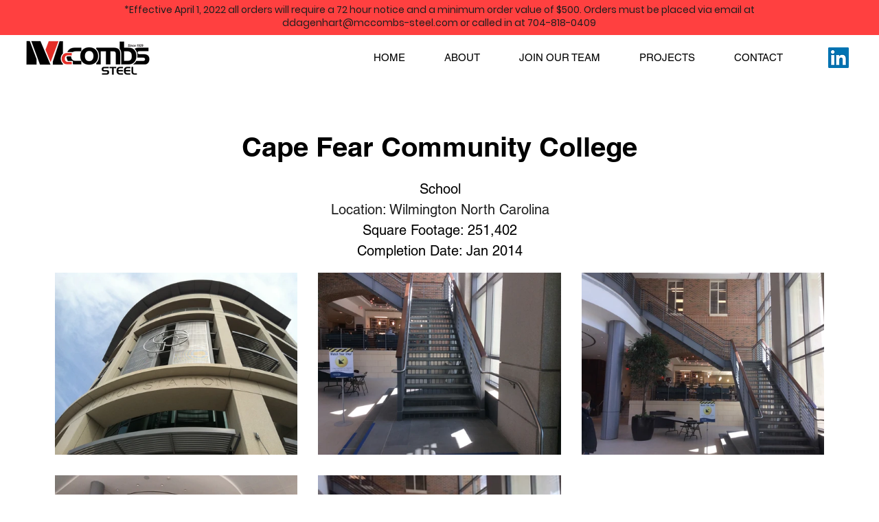

--- FILE ---
content_type: text/css; charset=utf-8
request_url: https://www.mccombs-steel.com/_serverless/pro-gallery-css-v4-server/layoutCss?ver=2&id=comp-ks4rv6dp&items=3541_1785_1333%7C3268_1785_1333%7C3417_1785_1333%7C3455_1785_1333%7C3621_996_1333&container=369_1120_724.5_720&options=layoutParams_cropRatio:1.3333333333333333%7ClayoutParams_structure_galleryRatio_value:0%7ClayoutParams_repeatingGroupTypes:%7ClayoutParams_gallerySpacing:0%7CgroupTypes:1%7CnumberOfImagesPerRow:3%7CfixedColumns:3%7CcollageAmount:0%7CtextsVerticalPadding:0%7CtextsHorizontalPadding:0%7CcalculateTextBoxHeightMode:MANUAL%7CtargetItemSize:830%7CcubeRatio:1.3333333333333333%7CexternalInfoHeight:0%7CexternalInfoWidth:0%7CisRTL:false%7CisVertical:true%7CminItemSize:50%7CgroupSize:1%7CchooseBestGroup:true%7CcubeImages:true%7CcubeType:fill%7CsmartCrop:false%7CcollageDensity:0%7CimageMargin:30%7ChasThumbnails:false%7CgalleryThumbnailsAlignment:bottom%7CgridStyle:1%7CtitlePlacement:SHOW_ON_HOVER%7CarrowsSize:23%7CslideshowInfoSize:200%7CimageInfoType:NO_BACKGROUND%7CtextBoxHeight:0%7CscrollDirection:0%7CgalleryLayout:2%7CgallerySizeType:smart%7CgallerySize:80%7CcropOnlyFill:false%7CnumberOfImagesPerCol:1%7CgroupsPerStrip:0%7Cscatter:0%7CenableInfiniteScroll:true%7CthumbnailSpacings:0%7CarrowsPosition:0%7CthumbnailSize:120%7CcalculateTextBoxWidthMode:PERCENT%7CtextBoxWidthPercent:50%7CuseMaxDimensions:false%7CrotatingGroupTypes:%7CrotatingCropRatios:%7CgallerySizePx:0%7CplaceGroupsLtr:false
body_size: -42
content:
#pro-gallery-comp-ks4rv6dp [data-hook="item-container"][data-idx="0"].gallery-item-container{opacity: 1 !important;display: block !important;transition: opacity .2s ease !important;top: 0px !important;left: 0px !important;right: auto !important;height: 265px !important;width: 353px !important;} #pro-gallery-comp-ks4rv6dp [data-hook="item-container"][data-idx="0"] .gallery-item-common-info-outer{height: 100% !important;} #pro-gallery-comp-ks4rv6dp [data-hook="item-container"][data-idx="0"] .gallery-item-common-info{height: 100% !important;width: 100% !important;} #pro-gallery-comp-ks4rv6dp [data-hook="item-container"][data-idx="0"] .gallery-item-wrapper{width: 353px !important;height: 265px !important;margin: 0 !important;} #pro-gallery-comp-ks4rv6dp [data-hook="item-container"][data-idx="0"] .gallery-item-content{width: 353px !important;height: 265px !important;margin: 0px 0px !important;opacity: 1 !important;} #pro-gallery-comp-ks4rv6dp [data-hook="item-container"][data-idx="0"] .gallery-item-hover{width: 353px !important;height: 265px !important;opacity: 1 !important;} #pro-gallery-comp-ks4rv6dp [data-hook="item-container"][data-idx="0"] .item-hover-flex-container{width: 353px !important;height: 265px !important;margin: 0px 0px !important;opacity: 1 !important;} #pro-gallery-comp-ks4rv6dp [data-hook="item-container"][data-idx="0"] .gallery-item-wrapper img{width: 100% !important;height: 100% !important;opacity: 1 !important;} #pro-gallery-comp-ks4rv6dp [data-hook="item-container"][data-idx="1"].gallery-item-container{opacity: 1 !important;display: block !important;transition: opacity .2s ease !important;top: 0px !important;left: 383px !important;right: auto !important;height: 265px !important;width: 354px !important;} #pro-gallery-comp-ks4rv6dp [data-hook="item-container"][data-idx="1"] .gallery-item-common-info-outer{height: 100% !important;} #pro-gallery-comp-ks4rv6dp [data-hook="item-container"][data-idx="1"] .gallery-item-common-info{height: 100% !important;width: 100% !important;} #pro-gallery-comp-ks4rv6dp [data-hook="item-container"][data-idx="1"] .gallery-item-wrapper{width: 354px !important;height: 265px !important;margin: 0 !important;} #pro-gallery-comp-ks4rv6dp [data-hook="item-container"][data-idx="1"] .gallery-item-content{width: 354px !important;height: 265px !important;margin: 0px 0px !important;opacity: 1 !important;} #pro-gallery-comp-ks4rv6dp [data-hook="item-container"][data-idx="1"] .gallery-item-hover{width: 354px !important;height: 265px !important;opacity: 1 !important;} #pro-gallery-comp-ks4rv6dp [data-hook="item-container"][data-idx="1"] .item-hover-flex-container{width: 354px !important;height: 265px !important;margin: 0px 0px !important;opacity: 1 !important;} #pro-gallery-comp-ks4rv6dp [data-hook="item-container"][data-idx="1"] .gallery-item-wrapper img{width: 100% !important;height: 100% !important;opacity: 1 !important;} #pro-gallery-comp-ks4rv6dp [data-hook="item-container"][data-idx="2"].gallery-item-container{opacity: 1 !important;display: block !important;transition: opacity .2s ease !important;top: 0px !important;left: 767px !important;right: auto !important;height: 265px !important;width: 353px !important;} #pro-gallery-comp-ks4rv6dp [data-hook="item-container"][data-idx="2"] .gallery-item-common-info-outer{height: 100% !important;} #pro-gallery-comp-ks4rv6dp [data-hook="item-container"][data-idx="2"] .gallery-item-common-info{height: 100% !important;width: 100% !important;} #pro-gallery-comp-ks4rv6dp [data-hook="item-container"][data-idx="2"] .gallery-item-wrapper{width: 353px !important;height: 265px !important;margin: 0 !important;} #pro-gallery-comp-ks4rv6dp [data-hook="item-container"][data-idx="2"] .gallery-item-content{width: 353px !important;height: 265px !important;margin: 0px 0px !important;opacity: 1 !important;} #pro-gallery-comp-ks4rv6dp [data-hook="item-container"][data-idx="2"] .gallery-item-hover{width: 353px !important;height: 265px !important;opacity: 1 !important;} #pro-gallery-comp-ks4rv6dp [data-hook="item-container"][data-idx="2"] .item-hover-flex-container{width: 353px !important;height: 265px !important;margin: 0px 0px !important;opacity: 1 !important;} #pro-gallery-comp-ks4rv6dp [data-hook="item-container"][data-idx="2"] .gallery-item-wrapper img{width: 100% !important;height: 100% !important;opacity: 1 !important;} #pro-gallery-comp-ks4rv6dp [data-hook="item-container"][data-idx="3"].gallery-item-container{opacity: 1 !important;display: block !important;transition: opacity .2s ease !important;top: 295px !important;left: 0px !important;right: auto !important;height: 265px !important;width: 353px !important;} #pro-gallery-comp-ks4rv6dp [data-hook="item-container"][data-idx="3"] .gallery-item-common-info-outer{height: 100% !important;} #pro-gallery-comp-ks4rv6dp [data-hook="item-container"][data-idx="3"] .gallery-item-common-info{height: 100% !important;width: 100% !important;} #pro-gallery-comp-ks4rv6dp [data-hook="item-container"][data-idx="3"] .gallery-item-wrapper{width: 353px !important;height: 265px !important;margin: 0 !important;} #pro-gallery-comp-ks4rv6dp [data-hook="item-container"][data-idx="3"] .gallery-item-content{width: 353px !important;height: 265px !important;margin: 0px 0px !important;opacity: 1 !important;} #pro-gallery-comp-ks4rv6dp [data-hook="item-container"][data-idx="3"] .gallery-item-hover{width: 353px !important;height: 265px !important;opacity: 1 !important;} #pro-gallery-comp-ks4rv6dp [data-hook="item-container"][data-idx="3"] .item-hover-flex-container{width: 353px !important;height: 265px !important;margin: 0px 0px !important;opacity: 1 !important;} #pro-gallery-comp-ks4rv6dp [data-hook="item-container"][data-idx="3"] .gallery-item-wrapper img{width: 100% !important;height: 100% !important;opacity: 1 !important;} #pro-gallery-comp-ks4rv6dp [data-hook="item-container"][data-idx="4"].gallery-item-container{opacity: 1 !important;display: block !important;transition: opacity .2s ease !important;top: 295px !important;left: 383px !important;right: auto !important;height: 265px !important;width: 354px !important;} #pro-gallery-comp-ks4rv6dp [data-hook="item-container"][data-idx="4"] .gallery-item-common-info-outer{height: 100% !important;} #pro-gallery-comp-ks4rv6dp [data-hook="item-container"][data-idx="4"] .gallery-item-common-info{height: 100% !important;width: 100% !important;} #pro-gallery-comp-ks4rv6dp [data-hook="item-container"][data-idx="4"] .gallery-item-wrapper{width: 354px !important;height: 265px !important;margin: 0 !important;} #pro-gallery-comp-ks4rv6dp [data-hook="item-container"][data-idx="4"] .gallery-item-content{width: 354px !important;height: 265px !important;margin: 0px 0px !important;opacity: 1 !important;} #pro-gallery-comp-ks4rv6dp [data-hook="item-container"][data-idx="4"] .gallery-item-hover{width: 354px !important;height: 265px !important;opacity: 1 !important;} #pro-gallery-comp-ks4rv6dp [data-hook="item-container"][data-idx="4"] .item-hover-flex-container{width: 354px !important;height: 265px !important;margin: 0px 0px !important;opacity: 1 !important;} #pro-gallery-comp-ks4rv6dp [data-hook="item-container"][data-idx="4"] .gallery-item-wrapper img{width: 100% !important;height: 100% !important;opacity: 1 !important;} #pro-gallery-comp-ks4rv6dp .pro-gallery-prerender{height:559.5px !important;}#pro-gallery-comp-ks4rv6dp {height:559.5px !important; width:1120px !important;}#pro-gallery-comp-ks4rv6dp .pro-gallery-margin-container {height:559.5px !important;}#pro-gallery-comp-ks4rv6dp .pro-gallery {height:559.5px !important; width:1120px !important;}#pro-gallery-comp-ks4rv6dp .pro-gallery-parent-container {height:559.5px !important; width:1150px !important;}